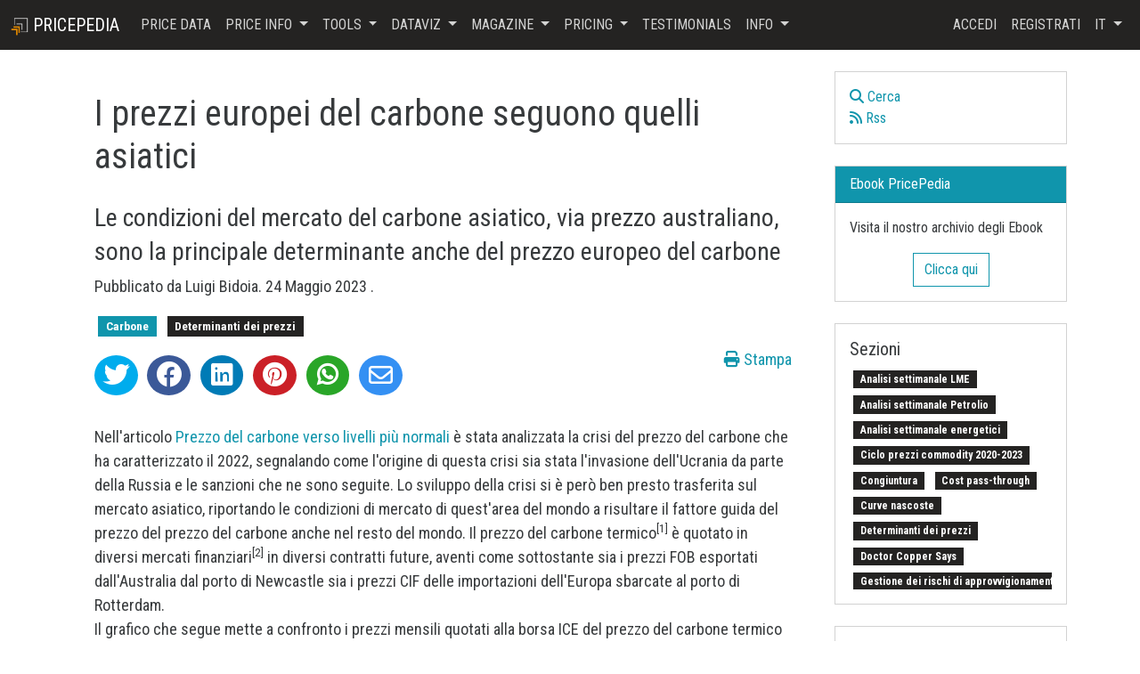

--- FILE ---
content_type: text/html; charset=utf-8
request_url: https://www.pricepedia.it/it/magazine/article/2023/05/24/i-prezzi-europei-del-carbone-seguono-quelli-asiatici/
body_size: 14802
content:




<!DOCTYPE html>
<html class="h-100" lang="it">
  <head>
    <meta charset="utf-8">
    <meta http-equiv="X-UA-Compatible" content="IE=edge" />
    <meta name="viewport" content="width=device-width, initial-scale=1, shrink-to-fit=no">
    <meta name="description" content="Le condizioni del mercato del carbone asiatico, via prezzo australiano, sono la principale determinante anche del prezzo del carbone europeo">
    <meta name="author" content="Luigi Bidoia">
    <meta name="csrftoken" content="moExrcgwjiJ6CActyCqzrqXQhnXLoSvx3qJGKd8ic9vvWA4hKec0gSZLeLXe6U7u">
    
<!-- open graph metainformations -->
<meta property="og:locale" content="it" />
<meta property="og:site_name" content="PricePedia" />
<meta property="og:title" content="I prezzi europei del carbone seguono quelli asiatici - PricePedia"/>
<meta property="og:description" content="Le condizioni del mercato del carbone asiatico, via prezzo australiano, sono la principale determinante anche del prezzo del carbone europeo"/>
<meta property="og:image" content="https://www.pricepedia.it/media/uploads/img/2023/05/24/COPERTINA.png"/>
<meta property="og:type" content="article"/>
<meta property="og:url" content="https://www.pricepedia.it/it/magazine/article/2023/05/24/i-prezzi-europei-del-carbone-seguono-quelli-asiatici/" />
<!-- twitter metainformations -->
<meta name="twitter:card" content="summary" />
<meta name="twitter:description" content="Le condizioni del mercato del carbone asiatico, via prezzo australiano, sono la principale determinante anche del prezzo del carbone europeo" />
<meta name="twitter:title" content="I prezzi europei del carbone seguono quelli asiatici - PricePedia" />
<meta name="twitter:image:src" content="https://www.pricepedia.it/media/uploads/img/2023/05/24/COPERTINA.png" />
<meta name="twitter:site" content="@siulisse" />
<meta name="twitter:creator" content="@siulisse"/>

    <title>I prezzi europei del carbone seguono quelli asiatici - PricePedia</title>
    <link rel="icon" href="/static/main/img/loghi/logo_pricepedia_squared.png" />
    <link rel="manifest" href="/manifest.json">
    <link rel="canonical" href="https://www.pricepedia.it/it/magazine/article/2023/05/24/i-prezzi-europei-del-carbone-seguono-quelli-asiatici/" />
    <!-- fonts libraries-->
    <link href="https://fonts.googleapis.com/css?family=Roboto+Condensed:300,400,700&display=swap" rel="stylesheet">
    <link href="https://cdnjs.cloudflare.com/ajax/libs/font-awesome/6.6.0/css/all.min.css" rel="stylesheet">
    <!-- css libraries-->
    <link href="/static/main/css/bootstrap.min.css" rel="stylesheet">
    <link href="/static/main/css/spinkit.min.css" rel="stylesheet">
    
<link rel="stylesheet" href="https://cdnjs.cloudflare.com/ajax/libs/jsSocials/1.5.0/jssocials.min.css" />
<link rel="stylesheet" type="text/css" href="https://cdnjs.cloudflare.com/ajax/libs/jsSocials/1.5.0/jssocials-theme-flat.min.css">
<link rel="stylesheet" type="text/css" href="/static/blog/css/magazine_global.css">
<link rel="stylesheet" type="text/css" href="/static/blog/css/magazine_articoli.css">
<link rel="stylesheet" type="text/css" href="/static/blog/css/magazine_colori.css">
<link rel="stylesheet" type="text/css" href="/static/blog/css/magazine_print.css" >
<style>
  .jssocials-share i.fa {
      font-family: "Font Awesome 5 Brands";
  }
</style>

    <link href="/static/main/css/main.css" rel="stylesheet">
    <!-- feeds rss e atom -->
    <link rel="alternate" type="application/rss+xml" title="RSS Feed Magazine" href="/it/magazine/rss/article/" />
    <link rel="alternate" type="application/atom+xml" title="Atom Feed Magazine" href="/it/magazine/atom/article/" />
    <!-- Google Tag Manager -->

<script>(function(w,d,s,l,i){w[l]=w[l]||[];w[l].push({'gtm.start':
new Date().getTime(),event:'gtm.js'});var f=d.getElementsByTagName(s)[0],
j=d.createElement(s),dl=l!='dataLayer'?'&l='+l:'';j.async=true;j.src=
'https://www.googletagmanager.com/gtm.js?id='+i+dl;f.parentNode.insertBefore(j,f);
})(window,document,'script','dataLayer','GTM-N74MR39');</script>
<!-- End Google Tag Manager -->

  </head>

  <body class="d-flex flex-column h-100">

    <!-- Google Tag Manager (noscript) -->
<noscript><iframe src="https://www.googletagmanager.com/ns.html?id=GTM-N74MR39"
height="0" width="0" style="display:none;visibility:hidden"></iframe></noscript>
<!-- End Google Tag Manager (noscript) -->


    
      



<nav class="navbar navbar-expand-lg navbar-dark bg-primary text-uppercase">
  <div class="container-fluid">
    <a class="navbar-brand" href="/">
      <img src="/static/main/img/loghi/logo_pricepedia_squared_white.png" width="20" height="20"
        alt="PricePedia">
      <span class="hidden-sm">PricePedia</span>
    </a>
    <button class="navbar-toggler" type="button" data-bs-toggle="collapse" data-bs-target="#navbar-content"
      aria-controls="navbar-content" aria-expanded="false" aria-label="Toggle navigation">
      <span class="navbar-toggler-icon"></span>
    </button>
    <div class="collapse navbar-collapse" id="navbar-content">
      <ul class="navbar-nav me-auto">
        <li class="nav-item">
          <a class="nav-link" href="/pricepedia/price-data/">Price Data</a>
        </li>
        <li class="nav-item dropdown">
          <a class="nav-link dropdown-toggle" href="#" id="dropdown-price-info" role="button" data-bs-toggle="dropdown"
            aria-expanded="false">
            Price Info
          </a>
          <ul class="dropdown-menu" aria-labelledby="dropdown-price-info">
            <li>
              <a class="dropdown-item" href="/pages/lista-prodotti/">Metadati</a>
              <a class="dropdown-item" href="/pages/lista-tariffe/">Tariffe</a>
            </li>
          </ul>
        </li>
        <li class="nav-item dropdown">
          <a class="nav-link dropdown-toggle" href="#" id="dropdown-tool" role="button" data-bs-toggle="dropdown"
            aria-expanded="false">
            Tools
          </a>
          <ul class="dropdown-menu" aria-labelledby="dropdown-tool">
            <li><a class="dropdown-item" href="/pricepedia/should-cost/">Should Cost</a></li>
            <li><a class="dropdown-item" href="/pages/report/">Report</a></li>
            
            <li><a class="dropdown-item" href="/pricepedia/portafogli/">I miei Portafogli <span class="badge bg-warning"> NEW </span></a></li>
            <li><a class="dropdown-item" href="/pricepedia/download-data/">Download Data</a></li>
            <li><a class="dropdown-item" href="/pricepedia/forecast/">Forecast</a></li>
          </ul>
        </li>
        <li class="nav-item dropdown">
          <a class="nav-link dropdown-toggle" href="#" id="dropdown-dataviz" role="button" data-bs-toggle="dropdown"
            aria-expanded="false">
            DataViz
          </a>
          <ul class="dropdown-menu" aria-labelledby="dropdown-dataviz">
            <li><a class="dropdown-item" href="/pricepedia/price-heatmap/">Price HeatMap</a></li>
            <li><a class="dropdown-item" href="/pricepedia/exchange-rate-barchart/">Exchange Rate BarChart</a></li>
            <li><a class="dropdown-item" href="/pricepedia/exchange-rate-worldmap/">Exchange Rate WorldMap</a></li>
          </ul>
        </li>
        <li class="nav-item dropdown">
          <a class="nav-link dropdown-toggle" href="#" id="dropdown-magazine" role="button" data-bs-toggle="dropdown"
          aria-expanded="false">
          Magazine
        </a>
          <ul class="dropdown-menu" aria-labelledby="dropdown-magazine">
            <li><a class="dropdown-item" href="/magazine/">Magazine</a></li>
            <li><a class="dropdown-item" href="/info/newsletter/"> Newsletter</a></li>
            <!-- <li><a class="dropdown-item" href="/pages/richiedi-ebook/"> Ebook</a></li> -->
            <li><a class="dropdown-item" href="/download/ebook/"> Ebook</a></li>
          </ul>
        </li>
        <li class="nav-item dropdown">
          <a class="nav-link dropdown-toggle" href="#" id="dropdown-abbonamento" role="button" data-bs-toggle="dropdown"
            aria-expanded="false">
            Pricing
          </a>
          <ul class="dropdown-menu" aria-labelledby="dropdown-abbonamento">
            <li>
              <a class="dropdown-item" href="/pages/abbonamento-al-servizio/">Abbonamenti annuali</a>
              <a class="dropdown-item" href="/pages/abbonamento-info/">Informazioni sul servizio</a>
              <a class="dropdown-item" href="/pages/richiedi-free-trial/">Richiedi Free Trial</a>
            </li>
          </ul>
        </li>
        <li class="nav-item">
          <a href="/info/referenze/" class="nav-link">Testimonials</a>
        </li>
        <li class="nav-item dropdown">
          <a class="nav-link dropdown-toggle" href="#" id="dropdown-info" role="button" data-bs-toggle="dropdown"
            aria-expanded="false">
            Info
          </a>
          <ul class="dropdown-menu" aria-labelledby="dropdown-info">
            <li><a class="dropdown-item" href="/pages/guida-e-documenti/"> Guida e documenti</a></li>
            <li><a class="dropdown-item" href="/pages/troubleshooting/"> Supporto tecnico</a></li>
            <li><a class="dropdown-item" href="/pages/responsabilita/"> Responsabilità</a></li>
            <li><a class="dropdown-item" href="/profilo/contatti/"> Contatti</a></li>
          </ul>
        </li>
      </ul>
      <ul class="navbar-nav">
        
        <li class="nav-item">
          <a class="nav-link" href="/profilo/login/">Accedi</a>
        </li>
        <li class="nav-item">
          <a class="nav-link" href="/profilo/signup/">Registrati</a>
        </li>
        
        <li class="nav-item dropdown">
          <a class="nav-link dropdown-toggle" href="#" id="dropdown-lang" role="button" data-bs-toggle="dropdown"
            aria-expanded="false">it
          </a>
          <ul class="dropdown-menu dropdown-menu-end" aria-labelledby="dropdown-lang">
            
            
            <li><a class="dropdown-item"
                onclick="$.cookie('lang', 'it', {path: '/'}); document.getElementById('langformit').submit();"
                title="it">Italiano (it)</a></li>
            
            <li><a class="dropdown-item"
                onclick="$.cookie('lang', 'en', {path: '/'}); document.getElementById('langformen').submit();"
                title="en">English (en)</a></li>
            
            
            <form id="langformit" method="post" action="/i18n/setlang/"><input type="hidden" name="csrfmiddlewaretoken" value="moExrcgwjiJ6CActyCqzrqXQhnXLoSvx3qJGKd8ic9vvWA4hKec0gSZLeLXe6U7u">
              <input type="hidden" name="next" value="."/>
              <input type="hidden" name="language" value="it" />
            </form>
            
            <form id="langformen" method="post" action="/i18n/setlang/"><input type="hidden" name="csrfmiddlewaretoken" value="moExrcgwjiJ6CActyCqzrqXQhnXLoSvx3qJGKd8ic9vvWA4hKec0gSZLeLXe6U7u">
              <input type="hidden" name="next" value="."/>
              <input type="hidden" name="language" value="en" />
            </form>
            
          </ul>
        </li>
      </ul>
    </div>
  </div>
</nav>

    

    <main class="flex-shrink-0" id="app">
      
      
<div class="container my-4">
  <div class="row">
    <div class="col-md-9">
      <div itemscope itemtype="https://schema.org/Article" style="font-size:18px;">
        <article itemprop="articleBody">
          <div class="mx-4 my-0" style="min-width:320px;">
            <meta itemprop="inLanguage" content="it" />
            <meta itemprop="dateModified" content="2024-05-24T11:15:28.823390+02:00" />
            <meta itemprop="dateCreated" content="2023-05-24T12:55:14.205574+02:00" />
            <meta itemprop="datePublished" content="2023-05-24T12:55:14+02:00" />
            <meta itemprop="url" content="https://www.pricepedia.it/it/magazine/article/2023/05/24/i-prezzi-europei-del-carbone-seguono-quelli-asiatici/"/>
            <meta itemprop="image" content="/media/uploads/img/2023/05/24/COPERTINA.png"/>
            <meta itemprop="keywords" content=""/>
            <meta itemprop="publisher" content="PricePedia"/>
            <meta itemprop="description" content="Le condizioni del mercato del carbone asiatico, via prezzo australiano, sono la principale determinante anche del prezzo del carbone europeo"/>
            <h1 itemprop="name" class="my-4 font-weight-normal">I prezzi europei del carbone seguono quelli asiatici</h1>
            <h2 itemprop="headline">
              <small>Le condizioni del mercato del carbone asiatico, via prezzo australiano, sono la principale determinante anche del prezzo europeo del carbone</small>
            </h2>
            <p>
              <span itemprop="author" itemscope itemtype="https://schema.org/Person">
              
              Pubblicato da <span itemprop="name">Luigi Bidoia</span>.
              
              </span>
              <time datetime="2023-05-24T12:55:14+02:00">
              24 Maggio 2023
              </time>.
            </p>
            
            <a href="/it/magazine/tag/carbone/"><span class="badge bg-info m-1">Carbone</span></a>
            
            
            <a href="/it/magazine/category/determinanti-dei-prezzi/">
            <span itemprop="articleSection" class="badge bg-primary m-1">Determinanti dei prezzi</span>
            </a>
            
            <div class="row mt-2" id="icone-social">
              <div class="col-12">
                <a class="text-end float-end" onclick="window.print();                  " href="javascript:void(0);">
                  <i class="fas fa-print"></i> Stampa
                </a>
                <div class="share"></div>
                
              </div>
              <div class="col-12 mt-4" id="contenuto-articolo">
                <p>
Nell'articolo <a href="https://www.pricepedia.it/it/magazine/article/2023/05/22/prezzo-del-carbone-verso-livelli-piu-normali/" target="_black">Prezzo del carbone verso livelli più normali</a> è stata analizzata la crisi del prezzo del carbone che ha caratterizzato il 2022, segnalando come l'origine di questa crisi sia stata l'invasione dell'Ucrania da parte della Russia e le sanzioni che ne sono seguite. Lo sviluppo della crisi si è però ben presto trasferita sul mercato asiatico, riportando le condizioni di mercato di quest'area del mondo a risultare il fattore guida del prezzo del prezzo del carbone anche nel resto del mondo. 
Il prezzo del carbone termico<sup>[1]</sup> è quotato in diversi mercati finanziari<sup>[2]</sup> in diversi contratti future, aventi come sottostante sia i prezzi FOB esportati dall'Australia dal porto di Newcastle sia i prezzi CIF delle importazioni dell'Europa sbarcate al porto di Rotterdam.<br> 
Il grafico che segue mette a confronto i prezzi mensili quotati alla borsa ICE del prezzo del carbone termico in Australia e in Europa.
</p>
<h5 style="color: #13b1cd; text-align: center">Prezzi finanziari del carbone</h5>
<img class="img-responsive initial loaded" title="Prezzi finanziari del carbone" src="/static/uploads/file/2023/05/24/COAL-MENS.png" alt="Prezzi finanziari del carbone" data-was-processed="true" width="950">
<p>
Questo articolo si pone l'obiettivo di verificare, dal punto di vista statistico, quanto è verosimile l'ipotesi che il prezzo finanziario Europa sia largamente determinato dal prezzo finanziario Australia e che, quindi, rifletta, tramite questo legame, maggiormente le condizioni del mercato asiatico del carbone che non quelle del mercato europeo. Di seguito è descritta l'analisi econometrica sviluppata.
</p>
<h2>Specificazione del modello</h2>
<p>
Poichè gli scambi internazionali di carbone sul mercato asiatico sono cinque volte i corrispondenti scambi sul mercato europeo è ragionevole attendersi una relazione causale dal mercato asiatico al mercato europeo. Questo significa che è possibile spiegare il prezzo finanziario del carbone Europa in funzione del prezzo finanziario del carbone Australia.<br>
Il prezzo del carbone in Europa non sarà solo influenzato dal prezzo australiano. Il carbone termico è, infatti, un forte sostituto del gas sul mercato elettrico. Il prezzo del carbone sarà quindi influenzato, con una relazione diretta, dal prezzo del gas. Infine, poichè a parità di energia elettrica prodotta, l'utilizzo del carbone comporta maggiori emissioni di CO2, il prezzo del carbone sarà influenzato, con una relazione inversa, anche dal prezzo dei certificati CO2.<br>
La specificazione dinamica utilizzata è stata quella di Engle e Granger, che consente di stimare separatamente le relazioni di lungo periodo e di breve periodo, nel caso in cui i regressori siano cointegrati con la variabile dipendente<sup>[3]</sup>. 
</p>
<h2>Stima del modello</h2>
<h3>Equazione di lungo periodo</h3>
<p>
Di seguito è riportata la stima dell'equazione di lungo periodo. I dati delle diverse serie storiche sono stati trasformati in logaritmi. Questo consente di interpretare i coefficienti di stima in termini di elasticità. Per dar conto della eccezionale situazione del settore energetico europeo tra marzo e agosto 2022, è stata inserita tra  i regressori una dummy puntuale con valore 1 nei sei mesi considerati. Tutte le variabili monetarie sono state considerare in euro, per renderle tra loro confrontabili<sup>[5]</sup>.
</p>
<h5 style="color: #13b1cd; text-align: center">Carbone: risultati di stima del modello di lungo periodo</h5>
<img class="img-responsive initial loaded" title="stima del modello di lungo periodo" src="/static/uploads/file/2023/05/24/COAL-EUR-LB.png" alt="stima del modello di lungo periodo" data-was-processed="true" width="950">
<p>
Dal punto di vista delle statistiche, i risultati sono particolarmente buoni: 
</p>
<ul>
  <li>tutti i <b>coefficienti della regressione</b> mostrano un'ampia significatività statistica, con un intervallo di confidenza al 95% di probabilità molto stretto. Ad esempio il coefficiente associato al carbone termico Australia ha una probabilità solo del 2.5% di risultare inferiore a 0.64 e una probabilità del 97.5% di risultare inferiore a 0.76. Quindi ha una probabilità di ben il 95% di essere compreso nell'intervallo 0.64 - 0.76;
  <li>le misure di <b>bontà del modello</b> sono ottime, con una statistica R2 superiore a 0.98<sup>[4]</sup> e l'indicazione che le serie considerate si possono ritenere statisticamente cointegrate.
</ul>
I risultati sono particolarmente buoni anche dal punto di vista economico:
<ul>
  <li>il coefficiente che lega il prezzo finanziario del <b>carbone australiano</b> al carbone europeo è molto ragionevole, pari a 0.7.  Significa che una variazione dei prezzi del 10% delle quotazioni del carbone australiano tende a riflettersi in modo immediato in una variazione del 7% del prezzo del carbone sul mercato europeo;
  <li>le variazioni del prezzo del <b>gas europeo</b> hanno, come atteso, effetti diretti significativi sul prezzo del carbone europeo, data la sostituibilità dei due beni come combustibili nelle centrali elettriche.
Il valore di questa elasticità è relativamente bassa (0.18), ma con un intervallo di confidenza molto limitato, data la possibilità di altri usi in cui le due materie prime non sono sostituti; 
  <li>un aumento dei <b>prezzi dei certificati per emissioni di CO2</b> riduce, come atteso, il prezzo del carbone, perchè aumenta il costo del suo utilizzo e ne riduce, quindi, la domanda; 
  <li>la <b>dummy puntuale sul periodo marzo-agosto 2022</b> pari a 0.28, altamente significativa, indica che la crisi energetica europea nella parte centrale del 2022 ha portato ad un aumento dei livelli dei prezzi del carbone europeo del 32%<sup>6</sup>. 
</ul>
 
<h3>Equazione di breve periodo</h3>
<p>
Di seguito è riportata la stima dell'equazione di breve periodo, in cui le variazioni della variabile dipendente sono funzione delle variazioni del fit<sup>[7]</sup> di lungo periodo (SHOCK: effetto d'impatto) e della distanza, ritardata di un periodo, esistente tra il valore storico e il fit (ECM_L1: effetto di aggiustamento). 
</p>
<h5 style="color: #13b1cd; text-align: center">Carbone: risultati di stima del modello di breve periodo</h5>
<img class="img-responsive initial loaded" title="stima del modello di breve periodo" src="/static/uploads/file/2023/05/24/COAL-EUR-BP.png" alt="stima del modello di breve periodo" data-was-processed="true" width="950">
<p>
Anche in questo caso, le statistiche di regressione sono molto buone: 
</p>
<ul>
  <li>i <b>coefficienti</b>, ad esclusione dell'intercetta, sono significativamente diversi da zero e con un intervallo di confidenza molto stretto;
  <li>un valore della <b>statistica R2</b> di 0.76 è molto elevata, se si considera che la variabile spiegata sono le variazioni mensili dei prezzi del carbone europeo;
  <li>un valore della <b>statistica Durbin-Watson</b> prossimo a 2 significa che gli errori della regressione possono essere considerati <i>white-noise</i>, ossia non contengono alcuna informazione aggiuntiva rispetto a quelle esplicitate dal modello.
</ul>
<p>
Dal punto di vista economico, il significato dei coefficienti stimato è molto chiaro e altamente plausibile. L'effetto d'impatto è prossimo a uno, indicando che tutte le variazioni delle variabili esogene del modello di lungo periodo tendono a trasferirsi immediatamente sul prezzo europeo.
Anche il coefficiente di aggiustamento (0.34) è relativamente elevato. Infatti sono sufficienti 6 mesi
perchè eventuali discrepanze tra valori teorici (rappresentati dal fit) e valori storici risultino "aggiustati" per oltre il 90%.
</p>

<h3>Fit della regressione di lungo periodo</h3>

L'analisi del fit della regressione di lungo periodo porta un ulteriore contribuito al giudizio di elevata robustezza del modello stimato. Nel grafico che segue il fit è messo a confronto con i valori storici del prezzo del carbone europeo.
<h5 style="color: #13b1cd; text-align: center">Prezzi effettivo del carbone e fit dell'equazione di lungo periodo</h5>
<img class="img-responsive initial loaded" title="Prezzi effettivo del carbone e fit dell'equazione di lungo periodo" src="/static/uploads/file/2023/05/24/COAL-EUR-FIT.png" alt="Prezzi effettivo del carbone e fit dell'equazione di lungo periodo" data-was-processed="true" width="950">
<p>
Come risulta dal grafico, il fit risulta sempre molto vicino ai valori storici del prezzo europeo. 
Questo significa che il modello stimato è in grado di dar conto in modo molto preciso sia dei livello del prezzo del carbone sia delle sue variazioni mensili.
</p>
<center>
	<div class="card border-warning mb-3" style="max-width: 40rem;">
  	<div class="card-header bg-warning text-light"> 
    	<h5>
      	<b>Vuoi restare aggiornato sull’andamento dei mercati delle commodity?
      	  <br>Iscriviti gratuitamente alla newsletter PricePedia!</b>
    	</h5>
  	</div>
  	<div class="card-body">
<div id="sqm_form_15"></div>
<script type="application/javascript" src="https://1135.squalomail.net/forms/15/subscribe.js" async></script>
  	</div>
        <a href="/info/newsletter/" target="_blank">
      Visualizza le ultime newsletter PricePedia
    </a>
	</div>
</center>
<br>
<h2>Conclusioni</h2>
<p>
L'analisi statistica ed economica dei risultati del modello stimato ci consentono di considerare altamente probabile che le condizioni di domanda e offerta nell'area asiatica del mercato mondiale del carbone, sintetizzate del prezzo finanziario del carbone australiano, sono la determinante principale, via prezzo finanziario australiano, del prezzo finanziario sul mercato europeo. Questo effetto avviene nonostante le due aree del mercato fisico del carbone, quella asiatica e quella europea, risultino commercialmente significativamente separate.
Nel mercato mondiale del carbone, come in quello del petrolio o del rame, le borse finanziarie delle materie prime risultano un fattore significativo di globalizzazione dell'economia, rendendo interdipendenti i prezzi delle materie prime praticati nelle varie parti del globo. 
</p>

<hr>
<small>
[1] Commercialmente il carbone può essere distinto tra <b>termico</b> e <b>da coke</b>. Il primo è utilizzato come combustibile nelle centrali elettriche; il secondo per produrre il coke, una tra le materie prime principali dell'industria siderurgica. <br>
  [2] Alla borsa <b>ICE (Intercontinental Exchange)</b> sono quotati i seguenti future:<br>
<ol>
<li>globalCOAL Newcastle Coal Futures, relativo al carbone esportato dal porto di Newcastle in Australia, con sottostante l'indice NEWC pubblicato da globalCOAL;
<li>API2 Rotterdam Coal Futures, relativo alle importazioni di carbone a Rotterdam, con sottostante l'indice API 2, pubblicato da Argus/McCloskey nel report Coal Price Index;
<li>API4 Richards Bay Coal Futures, relativo al carbone spedito dal Terminal Richards Bay Coal in Sud Africa, avente come sottostante  l'indice API 4, pubblicato da Argus/McCloskey nel report Coal Price Index.
</ol>  
  Alla borsa <b>CME (Chicago Mercantile Exchange)</b> sono quotati due future relativi al carbone importato a Rotterdam e esportato dal Sud Africa:
<ol>
<li>Coal (API2) CIF ARA (ARGUS-McCloskey);
<li>Coal (API4) FOB Richards Bay (ARGUS-McCloskey).
</ol>
[3] La relazione di lungo periodo nella specificazione dinamica di Engle e Granger è rappresentata dall'equazione della variabile dipendente regredita su tutti i regressori. Essa rappresenta la relazione che nel lungo periodo lega la variabile dipendente alle variabili esplicative. Il fit di questa relazione rappresenta i livelli di lungo periodo che la dipendente mostrerebbe se non fosse soggetta a fenomeni di breve periodo che tendono ad allontanarla da questi livelli. <br>
L'equazione di breve periodo, invece, spiega le variazioni delle variabile dipendente in funzione di:
<ul>
<li>un <b>effetto di impatto</b>, dato dalle variazioni dei livelli di lungo periodo, calcolati come media delle variazioni delle variabili esplicative, pesate tramite i coefficienti stimati nell'equazione di lungo periodo;
<li>un <b>processo di aggiustamento</b> della variabile dipendente ai livelli di lungo periodo, stimato utilizzando come regressore gli errori dell'equazione di lungo periodo. E' tramite questo processo di aggiustamento che la variabile dipendente tende a ridurre la distanza dai suoi livelli di lungo periodo.   
</ul>
[4] La statistica R2 ha valore massimo uguale a 1. Essa raggiunge questo limite quando i regressori sono in grado di dar conto perfettamente delle variazioni della variabile dipendente, senza produrre alcun scarto tra i suoi valori effettivi e il fit di regressione.<br> 
[5] Sono state fatte alcune prove inserendo tra i regressori di volta in volta i diversi tassi di cambio che potrebbero avere un effetto sulla relazione esistente tra i prezzi del carbone in Australia e quelli in Europa (dollaro australiano verso dollaro e verso euro; dollaro verso l'euro). Nessuno di questi tassi di cambio è risultato significativo, segnalando la neutralità dei tassi di cambio nei meccanismi economici che legano il mercato del carbone asiatico a quello europeo.<br>
[6] Poichè i dati sono espressi in logaritmo, il maggior livello dei prezzi è ottenuto dal valore della funzione esponenziale nel punto 0.28, pari a 0.32.<br>
[7] Come già indicato alla nota [3], il fit della regressione di lungo periodo rappresenta i valori che la variabile dipendente avrebbe registrato per effetto dei soli regressori di lungo periodo, escludendo quindo gli effetti dovuti a perturbazioni di breve. Il fit può essere interpretato come <b>valori teorici</b> o <b>valori di equilibrio</b> della variabile dipendente.
</small>
              </div>
              <div class="modal" tabindex="-1" id="richiesta-registrazione">
                <div class="modal-dialog modal-lg">
                  <div class="modal-content">
                    <div class="modal-header">
                      <h5 class="modal-title h4">Iscriviti a PricePedia!</h5>
                      <a type="button" href="/magazine/" class="btn-close" aria-label="Close"></a>
                    </div>
                    <div class="modal-body">
                      <p class="lead text-center">
                        Questo articolo è riservato agli utenti registrati alla piattaforma. <br>
                        Per continuare la lettura dell'articolo accedi o registrati gratuitamente
                        alla piattaforma.
                      </p>
                    </div>
                    <div class="modal-footer">
                      <a class="btn btn-secondary" href="/profilo/login/?next=/it/magazine/article/2023/05/24/i-prezzi-europei-del-carbone-seguono-quelli-asiatici/">
                        Accedi
                      </a>
                      <a class="btn btn-primary" href="/profilo/signup/">
                        Registrati
                      </a>
                    </div>
                  </div>
                </div>
              </div>
          </div>
        </article>
      </div>
      
      <div class="mt-4" id="related-articles">
        <h4 class="card-title">Potrebbero interessarti anche:</h4>
        
        <article itemscope itemtype="https://schema.org/NewsArticle">
          <meta itemprop="inLanguage" content="it" />
          <meta itemprop="dateModified" content="19 Novembre 2024" />
          <meta itemprop="dateCreated" content="18 Novembre 2024" />
          <meta itemprop="url" content="https://www.pricepedia.itleffetto-della-scarsita-relativa-sui-prezzi-il-caso-dellantracite"/>
          <meta itemprop="keywords" content=""/>
          <meta itemprop="description" content="La UE non è riuscita a sostituire le forniture russe con quelle provenienti da altri partner"/>
          <meta itemprop="thumbnailUrl" content="/media/uploads/img/2024/11/18/coal-842468_1280.jpg"/>
          <div class="card my-3">
            <div class="card-body">
              <div class="row">
                <div class="col-sm-4">
                  
                  <a href="/it/magazine/article/2024/11/18/leffetto-della-scarsita-relativa-sui-prezzi-il-caso-dellantracite/" class="media-left ">
                  <img itemprop="image" class="lazyload img-fluid" src="/static/main/img/loader_small.gif" data-src="/media/uploads/img/2024/11/18/coal-842468_1280.jpg" alt="">
                  </a>
                  
                </div>
                <div class="col-sm-8">
                  <h4 itemprop="headline" class="media-heading">
                    <a class="sezioni" href="/it/magazine/article/2024/11/18/leffetto-della-scarsita-relativa-sui-prezzi-il-caso-dellantracite/">
                    L&#x27;effetto della scarsità relativa sui prezzi: il caso dell&#x27;antracite
                    </a>
                  </h4>
                  <p class="mb-0">
                    <small>
                    <span itemprop="author" itemscope itemtype="https://schema.org/Person">
                    
                    Pubblicato da <span itemprop="name">Pasquale Marzano</span>.
                    
                    </span>
                    <time datetime="2024-11-18T20:10:42+01:00" itemprop="datePublished">
                    18 Novembre 2024
                    </time>.
                    </small>
                  </p>
                  
                  <a href="/it/magazine/tag/carbone/"><span class="badge bg-info m-1">Carbone</span></a>
                  
                  <a href="/it/magazine/tag/Sanzioni_Russia/"><span class="badge bg-info m-1">Sanzioni UE alla Russia</span></a>
                  
                  
                  <a href="/it/magazine/category/determinanti-dei-prezzi/">
                  <span itemprop="articleSection" class="badge bg-primary m-1">Determinanti dei prezzi</span>
                  </a>
                  
                  <p>
                    <small>
                    
                    <span itemprop="description">La UE non è riuscita a sostituire le forniture russe con quelle provenienti da altri partner</span>
                    
                    <a href="/it/magazine/article/2024/11/18/leffetto-della-scarsita-relativa-sui-prezzi-il-caso-dellantracite/">[ leggi tutto ]</a>
                    </small>
                  </p>
                </div>
              </div>
            </div>
          </div>
        </article>
        
        <article itemscope itemtype="https://schema.org/NewsArticle">
          <meta itemprop="inLanguage" content="it" />
          <meta itemprop="dateModified" content="08 Ottobre 2024" />
          <meta itemprop="dateCreated" content="07 Ottobre 2024" />
          <meta itemprop="url" content="https://www.pricepedia.itcriticita-del-carbone-da-coke-per-lindustria-europea"/>
          <meta itemprop="keywords" content=""/>
          <meta itemprop="description" content="Analisi delle problematiche che hanno reso il carbone da coke una materia prima critica"/>
          <meta itemprop="thumbnailUrl" content="/media/uploads/img/2024/10/07/CopertinaCarbone.jpg"/>
          <div class="card my-3">
            <div class="card-body">
              <div class="row">
                <div class="col-sm-4">
                  
                  <a href="/it/magazine/article/2024/10/07/criticita-del-carbone-da-coke-per-lindustria-europea/" class="media-left ">
                  <img itemprop="image" class="lazyload img-fluid" src="/static/main/img/loader_small.gif" data-src="/media/uploads/img/2024/10/07/CopertinaCarbone.jpg" alt="">
                  </a>
                  
                </div>
                <div class="col-sm-8">
                  <h4 itemprop="headline" class="media-heading">
                    <a class="sezioni" href="/it/magazine/article/2024/10/07/criticita-del-carbone-da-coke-per-lindustria-europea/">
                    Criticità del carbone da coke per l&#x27;industria europea
                    </a>
                  </h4>
                  <p class="mb-0">
                    <small>
                    <span itemprop="author" itemscope itemtype="https://schema.org/Person">
                    
                    Pubblicato da <span itemprop="name">Luca Sazzini</span>.
                    
                    </span>
                    <time datetime="2024-10-07T17:44:40+02:00" itemprop="datePublished">
                    07 Ottobre 2024
                    </time>.
                    </small>
                  </p>
                  
                  <a href="/it/magazine/tag/carbone/"><span class="badge bg-info m-1">Carbone</span></a>
                  
                  
                  <a href="/it/magazine/category/materie-prime-critiche/">
                  <span itemprop="articleSection" class="badge bg-primary m-1">Materie Prime Critiche</span>
                  </a>
                  
                  <p>
                    <small>
                    
                    <span itemprop="description">Analisi delle problematiche che hanno reso il carbone da coke una materia prima critica</span>
                    
                    <a href="/it/magazine/article/2024/10/07/criticita-del-carbone-da-coke-per-lindustria-europea/">[ leggi tutto ]</a>
                    </small>
                  </p>
                </div>
              </div>
            </div>
          </div>
        </article>
        
        <article itemscope itemtype="https://schema.org/NewsArticle">
          <meta itemprop="inLanguage" content="it" />
          <meta itemprop="dateModified" content="24 Giugno 2024" />
          <meta itemprop="dateCreated" content="18 Giugno 2024" />
          <meta itemprop="url" content="https://www.pricepedia.itmercati-energetici-stabili-grazie-a-fondamentali-in-miglioramento"/>
          <meta itemprop="keywords" content=""/>
          <meta itemprop="description" content="Andamento settimanale delle commodity energetiche"/>
          <meta itemprop="thumbnailUrl" content="/media/uploads/img/2024/06/18/energetici_mag_nl_20240617.png"/>
          <div class="card my-3">
            <div class="card-body">
              <div class="row">
                <div class="col-sm-4">
                  
                  <a href="/it/magazine/article/2024/06/18/mercati-energetici-stabili-grazie-a-fondamentali-in-miglioramento/" class="media-left ">
                  <img itemprop="image" class="lazyload img-fluid" src="/static/main/img/loader_small.gif" data-src="/media/uploads/img/2024/06/18/energetici_mag_nl_20240617.png" alt="">
                  </a>
                  
                </div>
                <div class="col-sm-8">
                  <h4 itemprop="headline" class="media-heading">
                    <a class="sezioni" href="/it/magazine/article/2024/06/18/mercati-energetici-stabili-grazie-a-fondamentali-in-miglioramento/">
                    Mercati energetici stabili grazie a fondamentali in miglioramento
                    </a>
                  </h4>
                  <p class="mb-0">
                    <small>
                    <span itemprop="author" itemscope itemtype="https://schema.org/Person">
                    
                    Pubblicato da <span itemprop="name">Nicolò Genta</span>.
                    
                    </span>
                    <time datetime="2024-06-18T09:24:48+02:00" itemprop="datePublished">
                    18 Giugno 2024
                    </time>.
                    </small>
                  </p>
                  
                  <a href="/it/magazine/tag/energetici/"><span class="badge bg-info m-1">Energetici</span></a>
                  
                  <a href="/it/magazine/tag/carbone/"><span class="badge bg-info m-1">Carbone</span></a>
                  
                  <a href="/it/magazine/tag/gas-naturale/"><span class="badge bg-info m-1">Gas Naturale</span></a>
                  
                  <a href="/it/magazine/tag/petrolio/"><span class="badge bg-info m-1">Petrolio</span></a>
                  
                  
                  <a href="/it/magazine/category/analisi-settimanale-energetici/">
                  <span itemprop="articleSection" class="badge bg-primary m-1">Analisi settimanale energetici</span>
                  </a>
                  
                  <p>
                    <small>
                    
                    <span itemprop="description">Andamento settimanale delle commodity energetiche</span>
                    
                    <a href="/it/magazine/article/2024/06/18/mercati-energetici-stabili-grazie-a-fondamentali-in-miglioramento/">[ leggi tutto ]</a>
                    </small>
                  </p>
                </div>
              </div>
            </div>
          </div>
        </article>
        
      </div>
      
    </div>
    <!-- sidebar -->
    <div class="col-md-3 ms-auto">
      <aside id="sidebar">
        
        



<div class="card mb-4">
  <div class="card-body">
    <ul class="nav navbar-nav">
      <li>
        <a href="javascript:void(0);" data-bs-toggle="modal" data-bs-target="#modal_ricerca">
          <i class="fa fa-search"></i>
          Cerca
        </a>
      </li>
      <li>
        <a href="/magazine/rss/article/" target="_blank">
          <i class="fa fa-rss"></i>
          Rss
        </a>
      </li>
    </ul>
  </div>
</div>

<div class="card mb-4">
  <div class="card-header text-white bg-info">
    Ebook PricePedia
  </div>
  <div class="card-body">
    <p class="card-text">Visita il nostro archivio degli Ebook</p>
    <div class="text-center">
      <a href="/pages/richiedi-ebook/" target=_blank class="btn btn-outline-info ">
        Clicca qui
      </a>
    </div>
  </div>
</div>

<div class="card mb-4">
  <div class="card-body">
    <h5>
      Sezioni
    </h5>
    <div class="overflow-y-scroll" style="max-height: 250px;">
      
      <a href="/magazine/category/analisi-settimanale-lme/">
        <span class="badge bg-primary m-1">Analisi settimanale LME</span>
      </a>
      
      <a href="/magazine/category/analisi-settimanale-petrolio/">
        <span class="badge bg-primary m-1">Analisi settimanale Petrolio</span>
      </a>
      
      <a href="/magazine/category/analisi-settimanale-energetici/">
        <span class="badge bg-primary m-1">Analisi settimanale energetici</span>
      </a>
      
      <a href="/magazine/category/Ciclo-2020-2023/">
        <span class="badge bg-primary m-1">Ciclo prezzi commodity 2020-2023</span>
      </a>
      
      <a href="/magazine/category/congiuntura/">
        <span class="badge bg-primary m-1">Congiuntura</span>
      </a>
      
      <a href="/magazine/category/cost-pass-through/">
        <span class="badge bg-primary m-1">Cost pass-through</span>
      </a>
      
      <a href="/magazine/category/curve-nascoste/">
        <span class="badge bg-primary m-1">Curve nascoste</span>
      </a>
      
      <a href="/magazine/category/determinanti-dei-prezzi/">
        <span class="badge bg-primary m-1">Determinanti dei prezzi</span>
      </a>
      
      <a href="/magazine/category/doctor-copper-says/">
        <span class="badge bg-primary m-1">Doctor Copper Says</span>
      </a>
      
      <a href="/magazine/category/gestione-rischi-approvvigionamento/">
        <span class="badge bg-primary m-1">Gestione dei rischi di approvvigionamento</span>
      </a>
      
      <a href="/magazine/category/industria-cinese/">
        <span class="badge bg-primary m-1">Industria cinese</span>
      </a>
      
      <a href="/magazine/category/machine-learning-econometria/">
        <span class="badge bg-primary m-1">Machine learning e Econometria</span>
      </a>
      
      <a href="/magazine/category/management/">
        <span class="badge bg-primary m-1">Management</span>
      </a>
      
      <a href="/magazine/category/materie-prime-critiche/">
        <span class="badge bg-primary m-1">Materie Prime Critiche</span>
      </a>
      
      <a href="/magazine/category/previsioni/">
        <span class="badge bg-primary m-1">Previsione</span>
      </a>
      
      <a href="/magazine/category/Procurement-Intelligence/">
        <span class="badge bg-primary m-1">Procurement Intelligence</span>
      </a>
      
      <a href="/magazine/category/settimana-finanziaria-materie-prime/">
        <span class="badge bg-primary m-1">Settimana Finanziaria Materie Prime</span>
      </a>
      
      <a href="/magazine/category/should-cost/">
        <span class="badge bg-primary m-1">Should Cost</span>
      </a>
      
      <a href="/magazine/category/strumenti-e-metodologie/">
        <span class="badge bg-primary m-1">Strumenti e Metodologie</span>
      </a>
      
      <a href="/magazine/category/Tariffe-importazioni/">
        <span class="badge bg-primary m-1">Tariffe sulle importazioni</span>
      </a>
      
      <a href="/magazine/category/budget-acquisti-2024/">
        <span class="badge bg-primary m-1">Z-Budget acquisti 2024</span>
      </a>
      
    </div>
  </div>
</div>

<div class="card mb-4">
  <div class="card-body">
    <h5>
      Tag
    </h5>
    <div class="overflow-y-scroll" style="max-height: 250px;">
      
      <a href="/magazine/tag/Acciai-lunghi/">
        <span class="badge bg-info m-1">Acciai lunghi</span>
      </a>
      
      <a href="/magazine/tag/acciaio-inox/">
        <span class="badge bg-info m-1">Acciaio Inox</span>
      </a>
      
      <a href="/magazine/tag/acciaio-legato/">
        <span class="badge bg-info m-1">Acciaio Legato</span>
      </a>
      
      <a href="/magazine/tag/acidi-grassi/">
        <span class="badge bg-info m-1">Acidi grassi</span>
      </a>
      
      <a href="/magazine/tag/acidi-organici/">
        <span class="badge bg-info m-1">Acidi organici</span>
      </a>
      
      <a href="/magazine/tag/acrilati-metacrilati/">
        <span class="badge bg-info m-1">Acrilati e metacrilati</span>
      </a>
      
      <a href="/magazine/tag/alimentari/">
        <span class="badge bg-info m-1">Alimentari</span>
      </a>
      
      <a href="/magazine/tag/alluminio/">
        <span class="badge bg-info m-1">Alluminio</span>
      </a>
      
      <a href="/magazine/tag/analisi-economica/">
        <span class="badge bg-info m-1">Analisi economica</span>
      </a>
      
      <a href="/magazine/tag/antimonio/">
        <span class="badge bg-info m-1">Antimonio</span>
      </a>
      
      <a href="/magazine/tag/apparecchi-Elettrici/">
        <span class="badge bg-info m-1">Apparecchi Elettrici</span>
      </a>
      
      <a href="/magazine/tag/benzina/">
        <span class="badge bg-info m-1">Benzina</span>
      </a>
      
      <a href="/magazine/tag/biodiesel-it/">
        <span class="badge bg-info m-1">Biocarburanti</span>
      </a>
      
      <a href="/magazine/tag/budget-acquisti-2023/">
        <span class="badge bg-info m-1">Budget Acquisti 2023</span>
      </a>
      
      <a href="/magazine/tag/budget-acquisti-2024/">
        <span class="badge bg-info m-1">Budget acquisti 2024</span>
      </a>
      
      <a href="/magazine/tag/cacao/">
        <span class="badge bg-info m-1">Cacao</span>
      </a>
      
      <a href="/magazine/tag/caffe-arabica/">
        <span class="badge bg-info m-1">Caffè Arabica</span>
      </a>
      
      <a href="/magazine/tag/caffe-robusta/">
        <span class="badge bg-info m-1">Caffè Robusta</span>
      </a>
      
      <a href="/magazine/tag/nero-di-carbonio/">
        <span class="badge bg-info m-1">Carbon black</span>
      </a>
      
      <a href="/magazine/tag/carbone/">
        <span class="badge bg-info m-1">Carbone</span>
      </a>
      
      <a href="/magazine/tag/caro-energia/">
        <span class="badge bg-info m-1">Caro energia</span>
      </a>
      
      <a href="/magazine/tag/carta-grafica/">
        <span class="badge bg-info m-1">Carta grafica</span>
      </a>
      
      <a href="/magazine/tag/carta-per-imballaggi/">
        <span class="badge bg-info m-1">Carta per imballaggi</span>
      </a>
      
      <a href="/magazine/tag/chimica-specialty/">
        <span class="badge bg-info m-1">Chimica: Specialty</span>
      </a>
      
      <a href="/magazine/tag/chimici-inorganici/">
        <span class="badge bg-info m-1">Chimici Inorganici</span>
      </a>
      
      <a href="/magazine/tag/chimici-organici/">
        <span class="badge bg-info m-1">Chimici Organici</span>
      </a>
      
      <a href="/magazine/tag/cobalto/">
        <span class="badge bg-info m-1">Cobalto</span>
      </a>
      
      <a href="/magazine/tag/coils-laminati-a-caldo/">
        <span class="badge bg-info m-1">Coils Laminati a Caldo</span>
      </a>
      
      <a href="/magazine/tag/componentistica-elettronica/">
        <span class="badge bg-info m-1">Componentistica Elettronica</span>
      </a>
      
      <a href="/magazine/tag/copolimeri-di-abs/">
        <span class="badge bg-info m-1">Copolimeri di ABS</span>
      </a>
      
      <a href="/magazine/tag/copolimeri-di-san/">
        <span class="badge bg-info m-1">Copolimeri di SAN</span>
      </a>
      
      <a href="/magazine/tag/cotone/">
        <span class="badge bg-info m-1">Cotone</span>
      </a>
      
      <a href="/magazine/tag/curve-nascoste/">
        <span class="badge bg-info m-1">Curve Nascoste</span>
      </a>
      
      <a href="/magazine/tag/dazi-ue/">
        <span class="badge bg-info m-1">Dazi UE</span>
      </a>
      
      <a href="/magazine/tag/dazi-usa/">
        <span class="badge bg-info m-1">Dazi USA</span>
      </a>
      
      <a href="/magazine/tag/dispersione-prezzi/">
        <span class="badge bg-info m-1">Dispersione prezzi</span>
      </a>
      
      <a href="/magazine/tag/doganali-eu/">
        <span class="badge bg-info m-1">Doganali EU</span>
      </a>
      
      <a href="/magazine/tag/elastomeri/">
        <span class="badge bg-info m-1">Elastomeri</span>
      </a>
      
      <a href="/magazine/tag/energetici/">
        <span class="badge bg-info m-1">Energetici</span>
      </a>
      
      <a href="/magazine/tag/energia-elettrica/">
        <span class="badge bg-info m-1">Energia Elettrica</span>
      </a>
      
      <a href="/magazine/tag/ferroleghe/">
        <span class="badge bg-info m-1">Ferroleghe</span>
      </a>
      
      <a href="/magazine/tag/ferrosi/">
        <span class="badge bg-info m-1">Ferrosi</span>
      </a>
      
      <a href="/magazine/tag/fertilizzanti/">
        <span class="badge bg-info m-1">Fertilizzanti</span>
      </a>
      
      <a href="/magazine/tag/fibre-tessili/">
        <span class="badge bg-info m-1">Fibre Tessili</span>
      </a>
      
      <a href="/magazine/tag/fluoro-e-derivati/">
        <span class="badge bg-info m-1">Fluoro e derivati</span>
      </a>
      
      <a href="/magazine/tag/Fosforo/">
        <span class="badge bg-info m-1">Fosforo</span>
      </a>
      
      <a href="/magazine/tag/gas-naturale/">
        <span class="badge bg-info m-1">Gas Naturale</span>
      </a>
      
      <a href="/magazine/tag/gas-tecnici/">
        <span class="badge bg-info m-1">Gas tecnici</span>
      </a>
      
      <a href="/magazine/tag/gasolio/">
        <span class="badge bg-info m-1">Gasolio</span>
      </a>
      
      <a href="/magazine/tag/gomma-naturale/">
        <span class="badge bg-info m-1">Gomma Naturale</span>
      </a>
      
      <a href="/magazine/tag/grafite-naturale/">
        <span class="badge bg-info m-1">Grafite Naturale</span>
      </a>
      
      <a href="/magazine/tag/grafite-artificiale/">
        <span class="badge bg-info m-1">Grafite artificiale</span>
      </a>
      
      <a href="/magazine/tag/grano/">
        <span class="badge bg-info m-1">Grano</span>
      </a>
      
      <a href="/magazine/tag/hrc/">
        <span class="badge bg-info m-1">HRC</span>
      </a>
      
      <a href="/magazine/tag/indicatori-congiunturali/">
        <span class="badge bg-info m-1">Indicatori Congiunturali</span>
      </a>
      
      <a href="/magazine/tag/industria-cloro-soda/">
        <span class="badge bg-info m-1">Industria cloro-soda</span>
      </a>
      
      <a href="/magazine/tag/acido-solforico/">
        <span class="badge bg-info m-1">Industria dell&#x27;acido solforico</span>
      </a>
      
      <a href="/magazine/tag/lme/">
        <span class="badge bg-info m-1">LME</span>
      </a>
      
      <a href="/magazine/tag/lamiere-rivestite/">
        <span class="badge bg-info m-1">Lamiere rivestite</span>
      </a>
      
      <a href="/magazine/tag/lamierino-magnetico/">
        <span class="badge bg-info m-1">Lamierino Magnetico</span>
      </a>
      
      <a href="/magazine/tag/lana/">
        <span class="badge bg-info m-1">Lana</span>
      </a>
      
      <a href="/magazine/tag/last-price/">
        <span class="badge bg-info m-1">Last Price</span>
      </a>
      
      <a href="/magazine/tag/latte/">
        <span class="badge bg-info m-1">Latte</span>
      </a>
      
      <a href="/magazine/tag/legno/">
        <span class="badge bg-info m-1">Legno</span>
      </a>
      
      <a href="/magazine/tag/legno-carta/">
        <span class="badge bg-info m-1">Legno e Carta</span>
      </a>
      
      <a href="/magazine/tag/legno-ingegnerizzato/">
        <span class="badge bg-info m-1">Legno ingegnerizzato</span>
      </a>
      
      <a href="/magazine/tag/litio/">
        <span class="badge bg-info m-1">Litio</span>
      </a>
      
      <a href="/magazine/tag/macroeconomia/">
        <span class="badge bg-info m-1">Macroeconomia</span>
      </a>
      
      <a href="/magazine/tag/magnesio/">
        <span class="badge bg-info m-1">Magnesio</span>
      </a>
      
      <a href="/magazine/tag/management/">
        <span class="badge bg-info m-1">Management</span>
      </a>
      
      <a href="/magazine/tag/manganese/">
        <span class="badge bg-info m-1">Manganese</span>
      </a>
      
      <a href="/magazine/tag/materie-prime-farmaceutiche/">
        <span class="badge bg-info m-1">Materie prime farmaceutiche</span>
      </a>
      
      <a href="/magazine/tag/mercati-concorrenziali/">
        <span class="badge bg-info m-1">Mercati Concorrenziali</span>
      </a>
      
      <a href="/magazine/tag/mercati-di-asta/">
        <span class="badge bg-info m-1">Mercati d&#x27;asta</span>
      </a>
      
      <a href="/magazine/tag/nbsk/">
        <span class="badge bg-info m-1">NBSK</span>
      </a>
      
      <a href="/magazine/tag/nichel/">
        <span class="badge bg-info m-1">Nichel</span>
      </a>
      
      <a href="/magazine/tag/noli-navali/">
        <span class="badge bg-info m-1">Noli navali</span>
      </a>
      
      <a href="/magazine/tag/non-ferrosi/">
        <span class="badge bg-info m-1">Non Ferrosi</span>
      </a>
      
      <a href="/magazine/tag/oli-vegetali/">
        <span class="badge bg-info m-1">Oli vegetali</span>
      </a>
      
      <a href="/magazine/tag/olio-di-palma/">
        <span class="badge bg-info m-1">Olio di Palma</span>
      </a>
      
      <a href="/magazine/tag/olio-di-oliva/">
        <span class="badge bg-info m-1">Olio di oliva</span>
      </a>
      
      <a href="/magazine/tag/pun/">
        <span class="badge bg-info m-1">PUN</span>
      </a>
      
      <a href="/magazine/tag/pasta-per-carta/">
        <span class="badge bg-info m-1">Pasta per carta</span>
      </a>
      
      <a href="/magazine/tag/pelli-e-cuoio/">
        <span class="badge bg-info m-1">Pelli e Cuoio</span>
      </a>
      
      <a href="/magazine/tag/petrolchimica/">
        <span class="badge bg-info m-1">Petrolchimica</span>
      </a>
      
      <a href="/magazine/tag/petrolio/">
        <span class="badge bg-info m-1">Petrolio</span>
      </a>
      
      <a href="/magazine/tag/piombo/">
        <span class="badge bg-info m-1">Piombo</span>
      </a>
      
      <a href="/magazine/tag/plastiche-elastomeri/">
        <span class="badge bg-info m-1">Plastiche ed Elastomeri</span>
      </a>
      
      <a href="/magazine/tag/poliammide/">
        <span class="badge bg-info m-1">Poliammide</span>
      </a>
      
      <a href="/magazine/tag/policarbonati/">
        <span class="badge bg-info m-1">Policarbonati</span>
      </a>
      
      <a href="/magazine/tag/polietilene-tereftalato-pet/">
        <span class="badge bg-info m-1">Polietilene tereftalato (PET)</span>
      </a>
      
      <a href="/magazine/tag/polipropilene/">
        <span class="badge bg-info m-1">Polipropilene</span>
      </a>
      
      <a href="/magazine/tag/politica-monetaria/">
        <span class="badge bg-info m-1">Politica monetaria</span>
      </a>
      
      <a href="/magazine/tag/poliuretani/">
        <span class="badge bg-info m-1">Poliuretani</span>
      </a>
      
      <a href="/magazine/tag/previsioni/">
        <span class="badge bg-info m-1">Previsioni</span>
      </a>
      
      <a href="/magazine/tag/preziosi/">
        <span class="badge bg-info m-1">Preziosi</span>
      </a>
      
      <a href="/magazine/tag/prezzi-alla-produzione-usa/">
        <span class="badge bg-info m-1">Prezzi alla Produzione USA</span>
      </a>
      
      <a href="/magazine/tag/prezzi-reali/">
        <span class="badge bg-info m-1">Prezzi reali</span>
      </a>
      
      <a href="/magazine/tag/prezzi-vischiosi/">
        <span class="badge bg-info m-1">Prezzi vischiosi</span>
      </a>
      
      <a href="/magazine/tag/Procurement/">
        <span class="badge bg-info m-1">Procurement</span>
      </a>
      
      <a href="/magazine/tag/prodotti-congiunti/">
        <span class="badge bg-info m-1">Prodotti congiunti</span>
      </a>
      
      <a href="/magazine/tag/prodotti-di-base-per-costruzioni/">
        <span class="badge bg-info m-1">Prodotti di base per costruzioni</span>
      </a>
      
      <a href="/magazine/tag/rame/">
        <span class="badge bg-info m-1">Rame</span>
      </a>
      
      <a href="/magazine/tag/Sanzioni_Russia/">
        <span class="badge bg-info m-1">Sanzioni UE alla Russia</span>
      </a>
      
      <a href="/magazine/tag/semiconduttori/">
        <span class="badge bg-info m-1">Semiconduttori</span>
      </a>
      
      <a href="/magazine/tag/should-cost/">
        <span class="badge bg-info m-1">Should Cost</span>
      </a>
      
      <a href="/magazine/tag/silicio/">
        <span class="badge bg-info m-1">Silicio</span>
      </a>
      
      <a href="/magazine/tag/stagno/">
        <span class="badge bg-info m-1">Stagno</span>
      </a>
      
      <a href="/magazine/tag/strumenti/">
        <span class="badge bg-info m-1">Strumenti</span>
      </a>
      
      <a href="/magazine/tag/superciclo/">
        <span class="badge bg-info m-1">Superciclo</span>
      </a>
      
      <a href="/magazine/tag/tassi-cambio/">
        <span class="badge bg-info m-1">Tassi di Cambio</span>
      </a>
      
      <a href="/magazine/tag/tensioattivi/">
        <span class="badge bg-info m-1">Tensioattivi</span>
      </a>
      
      <a href="/magazine/tag/terre-rare/">
        <span class="badge bg-info m-1">Terre rare</span>
      </a>
      
      <a href="/magazine/tag/Transizione-Energetica/">
        <span class="badge bg-info m-1">Transizione Energetica</span>
      </a>
      
      <a href="/magazine/tag/tubi-acciaio/">
        <span class="badge bg-info m-1">Tubi di acciaio</span>
      </a>
      
      <a href="/magazine/tag/vergella/">
        <span class="badge bg-info m-1">Vergella</span>
      </a>
      
      <a href="/magazine/tag/prezzi-vetro/">
        <span class="badge bg-info m-1">Vetro</span>
      </a>
      
      <a href="/magazine/tag/zinco/">
        <span class="badge bg-info m-1">Zinco</span>
      </a>
      
      <a href="/magazine/tag/bioplastiche/">
        <span class="badge bg-info m-1">bioplastiche</span>
      </a>
      
      <a href="/magazine/tag/bio-based/">
        <span class="badge bg-info m-1">chimica bio-based</span>
      </a>
      
      <a href="/magazine/tag/covid19lab/">
        <span class="badge bg-info m-1">covid19lab</span>
      </a>
      
      <a href="/magazine/tag/tecnopolimeri/">
        <span class="badge bg-info m-1">tecnopolimeri</span>
      </a>
      
      <a href="/magazine/tag/termoplastiche-di-base/">
        <span class="badge bg-info m-1">termoplastiche di base</span>
      </a>
      
    </div>
  </div>
</div>

<div class="card mb-4">
  <div class="card-body">
    <h5>
      Ultimi articoli
    </h5>
    <p>
      <a href="/it/magazine/archive/"> Archivio </a>
    </p>
    
    <div class="card border-0 my-3">
      
      <a href="/it/magazine/article/2026/01/19/commodity-alimentari-verso-una-normalizzazione-dei-prezzi/"
        class="h-100 d-inline-block">
        <img class="img-fluid card-img lazyload" src="/static/main/img/loader_small.gif"
          data-src="/media/uploads/img/2026/01/19/CopertinaCacao.jpg" alt="" class="media-object mx-1">
      </a>
      
      <h6 class="card-title mt-1">
        <a
          href="/it/magazine/article/2026/01/19/commodity-alimentari-verso-una-normalizzazione-dei-prezzi/">
          Commodity alimentari: verso una normalizzazione dei prezzi?
        </a>
      </h6>
    </div>
    
    <div class="card border-0 my-3">
      
      <a href="/it/magazine/article/2026/01/19/il-gas-naturale-corregge-dopo-il-forte-rally-mentre-lincertezza-geopolitica-resta-elevata/"
        class="h-100 d-inline-block">
        <img class="img-fluid card-img lazyload" src="/static/main/img/loader_small.gif"
          data-src="/media/uploads/img/2026/01/19/energetici_mag_nl.png" alt="" class="media-object mx-1">
      </a>
      
      <h6 class="card-title mt-1">
        <a
          href="/it/magazine/article/2026/01/19/il-gas-naturale-corregge-dopo-il-forte-rally-mentre-lincertezza-geopolitica-resta-elevata/">
          Il gas naturale corregge dopo il forte rally, mentre l’incertezza geopolitica resta elevata
        </a>
      </h6>
    </div>
    
    <div class="card border-0 my-3">
      
      <a href="/it/magazine/article/2026/01/19/scenario-pricepedia-dei-metalli-ferrosi-2026-2027/"
        class="h-100 d-inline-block">
        <img class="img-fluid card-img lazyload" src="/static/main/img/loader_small.gif"
          data-src="/media/uploads/img/2026/01/19/colata.jpg" alt="" class="media-object mx-1">
      </a>
      
      <h6 class="card-title mt-1">
        <a
          href="/it/magazine/article/2026/01/19/scenario-pricepedia-dei-metalli-ferrosi-2026-2027/">
          Scenario PricePedia dei metalli ferrosi 2026-2027
        </a>
      </h6>
    </div>
    
    <div class="card border-0 my-3">
      
      <a href="/it/magazine/article/2026/01/18/la-chimica-bio-based-uninnovazione-strategica-per-la-transizione-ecologica/"
        class="h-100 d-inline-block">
        <img class="img-fluid card-img lazyload" src="/static/main/img/loader_small.gif"
          data-src="/media/uploads/img/2026/01/19/ChimicaBio-Based.png" alt="Dall’agricoltura alle bioplastiche: il ruolo strategico degli intermedi bio-based." class="media-object mx-1">
      </a>
      
      <h6 class="card-title mt-1">
        <a
          href="/it/magazine/article/2026/01/18/la-chimica-bio-based-uninnovazione-strategica-per-la-transizione-ecologica/">
          La chimica bio-based: un’innovazione strategica per la transizione ecologica
        </a>
      </h6>
    </div>
    
  </div>
</div>


        
      </aside>
    </div>
  </div>
</div>

<div id="modal_ricerca" class="modal" tabindex="-1" role="dialog">
  <div class="modal-dialog" role="document">
    <div class="modal-content">
      <div class="modal-header">
        <h5 class="modal-title">Trova un articolo</h5>
        <button type="button" class="btn-close" data-bs-dismiss="modal" aria-label="Close"></button>
      </div>
      <div class="modal-body">
        <form method="get" action="/it/magazine/search/">
          <div class="form-group mb-3">
            <label class="col-md-2 form-label">Cerca:</label>
            <div class="col-md-10">
              <input type="text" name="text" class="form-control search-field">
              <p class="form-text text-muted">Inserisci qui il testo da cercare.</p>
            </div>
          </div>
          <div class="form-group mb-3">
            <label class="col-md-2 form-label">Autore:</label>
            <div class="col-md-10 g-margin-b-30--xs">
              <select id="autori_search" class="form-select" name="author">
              </select>
              <p class="form-text text-muted">Filtra la ricerca per autore.</p>
            </div>
          </div>
          <div class="form-group mb-3">
            <label class="col-md-2 form-label">Anno:</label>
            <div class="col-md-10">
              <input type="number" class="form-control" name="year">
              <p class="form-text text-muted">Filtra la ricerca per anno.</p>
              <br>
            </div>
          </div>
          <div class="d-grid">
            <button class="btn btn-primary" type="submit">Cerca</button>
          </div>
        </form>
      </div>
    </div>
  </div>
</div>


    </main>

    
      

<footer class="footer mt-auto py-3 bg-light">
  <div class="container-fluid">
    <div class="row">
      <div class="col-sm-4">
        <h4>Seguici su</h4>
        &ensp;
        
        <a href="https://www.linkedin.com/showcase/pricepedia" target="_blank"
          ><i
            aria-hidden="true"
            class="fab fa-linkedin"
            style="font-size: 22px"
          ></i
        ></a>
        
        &emsp;
        <a href="https://twitter.com/PricePedia_it" target="_blank"
          ><i
            aria-hidden="true"
            class="fab fa-twitter"
            style="font-size: 22px"
          ></i
        ></a>
        &emsp;
        <a
          href="https://www.youtube.com/channel/UC8Aa4CEufm2Z2rkGaYJy40A"
          target="_blank"
          ><i
            aria-hidden="true"
            class="fab fa-youtube-square"
            style="font-size: 22px"
          ></i
        ></a>
        <br /><br />
        <ul class="list-unstyled">
          <h4>Link<br /></h4>
          <li>
            <a target="_blank" href="http://www.exportplanning.com"
              ><b>ExportPlanning</b></a
            >
          </li>
          <li>
            <a target="_blank" href="http://www.fordatascientist.org/"
              ><b>ForDataScientist</b></a
            >
          </li>
        </ul>
      </div>
      <div class="col-sm-4">
        <h4>
          Studiabo srl<br />
          <small>Ufficio studi per nuove imprese</small>
        </h4>
        <address>
          Via Santo Stefano, 57 40125 Bologna Italia<br />
          Tel: 0039 051.5870353<br />
          Contatti:
          <a target="_blank" href="http://www.studiabo.it/contact.php">
            <b>Inviaci un messaggio</b> </a
          ><br />
          Sito web:
          <a target="_blank" href="http://www.studiabo.it/"><b>www.studiabo.it</b></a
          ><br />
        </address>
      </div>
      <div class="col-sm-4">
        <h4>
          Vicem srl<br />
          <small>Al posto tuo</small>
        </h4>
        <address>
          Via Santo Stefano, 57 40125 Bologna Italia<br />
          Tel: 0039 051.223520<br />
          Contatti:
          <a target="_blank" href="http://www.vicem.it/contact.php">
            <b>Inviaci un messaggio</b> </a
          ><br />
          Sito web:
          <a target="_blank" href="http://www.vicem.it/"><b>www.vicem.it</b></a
          ><br />
        </address>
      </div>
    </div>
  </div>
  <div class="container-fluid">
    <div class="row">
      <hr />
      <div class="col-sm-6">
        <p>Copyright © PricePedia 2026</p>
      </div>
      <div class="col-sm-6">
        <p class="pull-right">
          <a href="/profilo/contatti/"
            ><b>Inviaci un messaggio</b></a
          >
          | Telefono: 0039 051 5870353 |
          <a target="_blank" href="http://www.studiabo.it/privacy/"
            >Privacy policy</a
          >
        </p>
      </div>
    </div>
  </div>
</footer>

    

    <!-- Bootstrap core JavaScript
    ================================================== -->
    <!-- Placed at the end of the document so the pages load faster -->
    <script src="/static/main/js/jquery-1.12.4.min.js"></script>
    <script src="/static/main/js/vue.min.js"></script>
    <script src="/static/main/js/vue-router.min.js"></script>
    <script src="/static/main/js/vue-i18n.min.js"></script>
    <script src="/static/main/js/lodash.min.js"></script>
    <script src="/static/main/js/axios.min.js"></script>
    <script src="/static/main/js/bootstrap.bundle.min.js"></script>
    <script src="/static/main/js/lazyload.js"></script>
    <script src="/static/main/js/fuse.min.js"></script>
    <script src="/static/main/js/jquery.cookie.1.4.1.min.js"></script>
    <!-- <script src="/static/main/js/snowfall.js"></script> -->
    <!-- cusom javascript libraries -->
    <script src="/static/main/js/common.js"></script>
    <script src="/static/main/js/main.js"></script>
    <script src="/static/main/js/simple-tracking.js"></script>

    

    
<script type="text/javascript" src="/static/blog/js/magazine_global.js"></script>
<script type="text/javascript" src="https://cdnjs.cloudflare.com/ajax/libs/jsSocials/1.5.0/jssocials.min.js"></script>
<script type="text/javascript">
  $( document ).ready(function() {
    jQuery.support.cors = true;
    var riassunto = "I prezzi europei del carbone seguono quelli asiatici"
    $(".share").jsSocials({ shares: ["twitter", "facebook","linkedin", "pinterest", "whatsapp", {share: "email", logo: "far fa-envelope"}],
    dataType: "jsonp",
    text: riassunto.replace(/(\r\n|\n|\r)/gm,""),
    showLabel: false,
  });
  });
</script>
<script type="text/javascript">
  $( document ).ready(function() {
    // modal richiesta registrazione
    var contenuto = `
Nell&#x27;articolo Prezzo del carbone verso livelli più normali è stata analizzata la crisi del prezzo del carbone che ha caratterizzato il 2022, segnalando come l&#x27;origine di questa crisi sia stata l&#x27;invasione dell&#x27;Ucrania da parte della Russia e le sanzioni che ne sono seguite. Lo sviluppo della crisi si è però ben presto trasferita sul mercato asiatico, riportando le condizioni di mercato di quest&#x27;area del mondo a risultare il fattore guida del prezzo del prezzo del carbone anche nel resto del mondo. 
Il prezzo del carbone termico[1] è quotato in diversi mercati finanziari[2] in diversi contratti future, aventi come sottostante sia i prezzi FOB esportati dall&#x27;Australia dal porto di Newcastle sia i prezzi CIF delle importazioni dell&#x27;Europa sbarcate al porto di Rotterdam. 
Il grafico che segue mette a confronto i prezzi mensili quotati alla borsa ICE del prezzo del carbone termico in Australia e in Europa.

Prezzi finanziari del carbone


Questo articolo si pone l&#x27;obiettivo di verificare, dal punto di vista statistico, quanto è verosimile l&#x27;ipotesi che il prezzo finanziario Europa sia largamente determinato dal prezzo finanziario Australia e che, quindi, rifletta, tramite questo legame, maggiormente le condizioni del mercato asiatico del carbone che non quelle del mercato europeo. Di seguito è descritta l&#x27;analisi econometrica sviluppata.

Specificazione del modello

Poichè gli scambi internazionali di carbone sul mercato asiatico sono cinque volte i corrispondenti sca`;
    var accesso_pubblico = (1 == 1) ? true : false;
    var utente_autenticato =  false ;
    var body = document.body;
    var html = document.documentElement;
    var height = Math.max(
      body.scrollHeight, body.offsetHeight,
      html.clientHeight, html.scrollHeight, html.offsetHeight
    );
    var modal = new bootstrap.Modal('#richiesta-registrazione', {
      keyboard: false,
      backdrop: 'static',
      show: true,
    });
    if(!accesso_pubblico && !utente_autenticato){
      window.addEventListener("scroll", function() {
        if( window.scrollY > height / 50 ){
          modal.show();
        }
      });
    }
  });
</script>

    </body>
  </html>


--- FILE ---
content_type: text/html; charset=utf-8
request_url: https://www.pricepedia.it/it/magazine/get-slug/
body_size: -194
content:
i-prezzi-europei-del-carbone-seguono-quelli-asiatici

--- FILE ---
content_type: text/javascript
request_url: https://www.pricepedia.it/static/blog/js/magazine_global.js
body_size: 589
content:
// ricerca autori
$('#modal_ricerca').on('shown.bs.modal', function (e) {
  // all'apertura del modal ritiro la lista autori attivi
  $.getJSON( "/magazine/active-autors.json", function( data ) {
    }).done(function( data ) {
      var items = ['<option value="" selected> Tutti gli autori </option>'];
      $.each(data, function( key, val ) {
        items.push( "<option value='" + key + "'>" +
                    val['first_name'] +" "+ val['last_name'] +
                    "</option>" );
      });
      items.sort();
      $.each(items, function( index, val ){
        $('#autori_search').append(val);
      });
    });
  })


// avvio la libreria lazyload delle immagini
$(document).ready(function () {
  lazyload = new LazyLoad({
    elements_selector: '.lazyload'
  });
});

$(document).ready(function () {
  // ritiro gli slug tradotti e imposto il corretto next per il form del cambio lingua
  var slug = window.location.pathname.slice(3);
  var lang = $("html").attr("lang")

  if (slug.indexOf("/magazine/") !== -1) {
    if (lang == "it") {
      $("#langformen input[name=next]").val("/en/magazine/");
    } else {
      $("#langformit input[name=next]").val("/it/magazine/");
    }
  }

  if (slug.indexOf("/magazine/article/") !== -1 || slug.indexOf("/magazine/tag/") !== -1 || slug.indexOf("/magazine/category/") !== -1) {
    $.post("/" + lang + "/magazine/get-slug/", {
      "slug": slug
    }).done(function (response) {
      if (slug.indexOf("/magazine/article/") !== -1) {
        if (lang == "it") {
          // var month = slug.split('/')[4];
          // var day = slug.split('/')[5];
          $("#langformen input[name=next]").val(
            slug.split('/', 6).join('/') + "/" + response + "/"
          );
        } else {
          $("#langformit input[name=next]").val(
            slug.split('/', 6).join('/') + "/" + response + "/"
          );
        }
      }
      if (slug.indexOf("/magazine/tag/") !== -1) {
        if (lang == "it") {
          $("#langformen input[name=next]").val("/magazine/tag/" + response + "/");
        } else {
          $("#langformit input[name=next]").val("/magazine/tag/" + response + "/");
        }
      }
      if (slug.indexOf("/magazine/category/") !== -1) {
        if (lang == "it") {
          $("#langformen input[name=next]").val("/magazine/category/" + response + "/");
        } else {
          $("#langformit input[name=next]").val("/magazine/category/" + response + "/");
        }
      }
    });
  }

  if (slug.indexOf("/magazine/archive/") !== -1) {
    if (lang == "it") {
      $("#langformen input[name=next]").val("/en/magazine/archive/");
    } else {
      $("#langformit input[name=next]").val("/it/magazine/archive/");
    }
  }

  if (slug.indexOf("/magazine/news-archive/") !== -1) {
    if (lang == "it") {
      $("#langformen input[name=next]").val("/en/magazine/news-archive/");
    } else {
      $("#langformit input[name=next]").val("/it/magazine/news-archive/");
    }
  }
});

--- FILE ---
content_type: text/javascript
request_url: https://www.pricepedia.it/static/main/js/common.js
body_size: 73
content:
var csrftoken = $.cookie('csrftoken');

function csrfSafeMethod(method) {
    return (/^(GET|HEAD|OPTIONS|TRACE)$/.test(method));
}
$.ajaxSetup({
    crossDomain: false,
    beforeSend: function(xhr, settings) {
        if (!csrfSafeMethod(settings.type)) {
            xhr.setRequestHeader("X-CSRFToken", csrftoken);
        }
    }
});

if (typeof axios !== 'undefined') {
    axios.defaults.xsrfHeaderName = "X-CSRFToken";
    axios.defaults.xsrfCookieName = "csrftoken";
    axios.defaults.withCredentials = true;
}